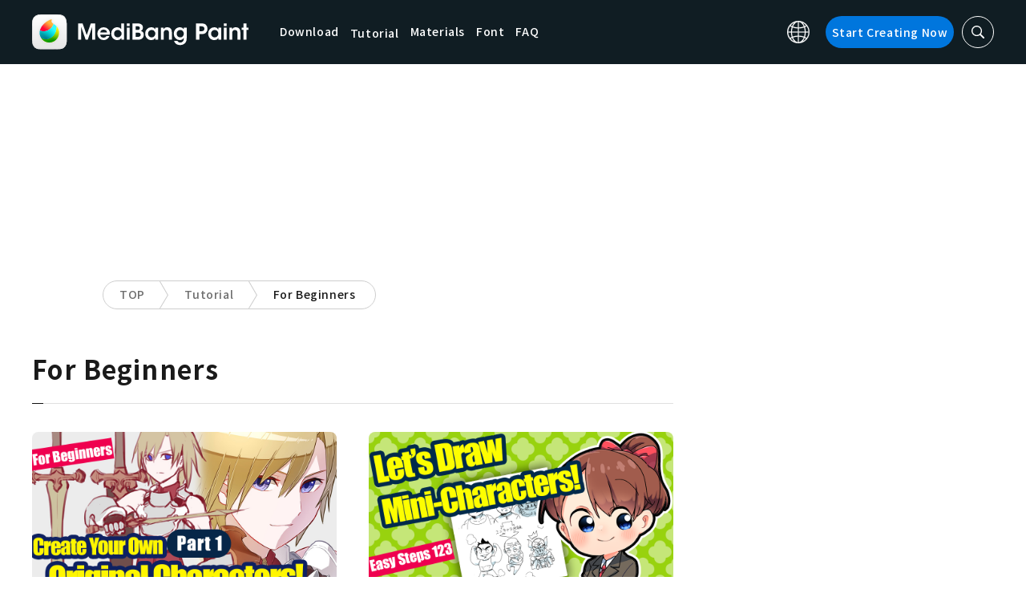

--- FILE ---
content_type: text/html; charset=UTF-8
request_url: https://medibangpaint.com/en/use_tag/for-beginners/page/8/
body_size: 15536
content:
<!DOCTYPE html>
<!--SNSリンク-->
<html lang="en-US">
<head>
<meta charset="UTF-8">
<meta name="apple-mobile-web-app-capable" content="yes">
<meta http-equiv="X-UA-Compatible" content="IE=edge">
<meta name="viewport" content="width=device-width, initial-scale=1, user-scalable=no">
<meta name="twitter:card" content="summary_large_image">
<meta name="twitter:site" content="@MediBangPaint">
<meta name="twitter:creator" content="@MediBangPaint">
<meta name="twitter:title" content="For Beginners List of articles | Page 8 of 20 | MediBang Paint - the free digital painting and manga creation software">

<!-- Google Tag Manager -->
<script>(function (w, d, s, l, i) {
            w[l] = w[l] || [];
            w[l].push({
                'gtm.start':
                    new Date().getTime(), event: 'gtm.js'
            });
            var f = d.getElementsByTagName(s)[0],
                j = d.createElement(s), dl = l != 'dataLayer' ? '&l=' + l : '';
            j.async = true;
            j.src =
                'https://www.googletagmanager.com/gtm.js?id=' + i + dl;
            f.parentNode.insertBefore(j, f);
        })(window, document, 'script', 'dataLayer', 'GTM-KP87FXV');</script>
<!-- End Google Tag Manager -->

<!-- favicon -->
<link rel="icon" href="/favicon-v2.ico">
<link rel="apple-touch-icon" href="/apple-touch-icon-v2.png">
<!-- /favicon -->

<!-- All css links from here -->
<link rel="stylesheet" href="https://use.typekit.net/skd7wus.css">
<link rel="stylesheet" href="https://medibangpaint.com/wp-content/themes/medibang/css/aos.css">
<link rel="stylesheet" href="https://medibangpaint.com/wp-content/themes/medibang/css/animations.css">
<link rel="stylesheet" href="https://medibangpaint.com/wp-content/themes/medibang/css/three-dots.css">
<link rel="stylesheet" href="https://medibangpaint.com/wp-content/themes/medibang/plugin/modal/jquery.modal.min.css" />
<link rel="stylesheet" href="https://medibangpaint.com/wp-content/themes/medibang/plugin/KBmodal/KBmodal.css" />
<link rel="stylesheet" href="https://use.fontawesome.com/releases/v5.0.7/css/all.css">
<link rel="stylesheet" href="https://medibangpaint.com/wp-content/themes/medibang/plugin/carousel_owl/assets/owl.carousel.min.css">
<link rel="stylesheet" href="https://medibangpaint.com/wp-content/themes/medibang/plugin/carousel_owl/assets/owl.theme.default.min.css">
<link rel="stylesheet" href="https://medibangpaint.com/wp-content/themes/medibang/plugin/slick/slick.css">
<link rel="stylesheet" href="https://medibangpaint.com/wp-content/themes/medibang/plugin/slick/slick-theme.css">
<link rel="stylesheet" href="https://medibangpaint.com/wp-content/themes/medibang/common.css?20231121">
<meta name='robots' content='index, follow, max-image-preview:large, max-snippet:-1, max-video-preview:-1' />

	<!-- This site is optimized with the Yoast SEO plugin v24.7 - https://yoast.com/wordpress/plugins/seo/ -->
	<title>For Beginners List of articles | Page 8 of 20 | MediBang Paint - the free digital painting and manga creation software</title>
	<link rel="canonical" href="https://medibangpaint.com/es/use_tag/for-beginners/page/8/" />
	<link rel="prev" href="https://medibangpaint.com/es/use_tag/for-beginners/page/7/" />
	<link rel="next" href="https://medibangpaint.com/es/use_tag/for-beginners/page/9/" />
	<meta property="og:locale" content="en_US" />
	<meta property="og:type" content="article" />
	<meta property="og:url" content="https://medibangpaint.com/es/use_tag/for-beginners/" />
	<meta property="og:image" content="https://medibangpaint.com/wp-content/uploads/2024/04/MediBang-Pro-Icon-202404.png" />
	<meta property="og:image:width" content="5020" />
	<meta property="og:image:height" content="3020" />
	<meta property="og:image:type" content="image/png" />
	<meta name="twitter:card" content="summary_large_image" />
	<meta name="twitter:site" content="@MediBangPaint" />
	<script type="application/ld+json" class="yoast-schema-graph">{"@context":"https://schema.org","@graph":[{"@type":"CollectionPage","@id":"https://medibangpaint.com/es/use_tag/for-beginners/","url":"https://medibangpaint.com/es/use_tag/for-beginners/page/8/","name":"For Beginners の記事一覧 | Page 8 of 20 | MediBang Paint - 無料のイラスト・マンガ制作ツール","isPartOf":{"@id":"https://medibangpaint.com/en/#website"},"primaryImageOfPage":{"@id":"https://medibangpaint.com/es/use_tag/for-beginners/page/8/#primaryimage"},"image":{"@id":"https://medibangpaint.com/es/use_tag/for-beginners/page/8/#primaryimage"},"thumbnailUrl":"https://medibangpaint.com/wp-content/uploads/2022/01/en-use-202109-33e0c87a999924a1cbd18780fb7af42a-1.png","breadcrumb":{"@id":"https://medibangpaint.com/es/use_tag/for-beginners/page/8/#breadcrumb"},"inLanguage":"en-US"},{"@type":"ImageObject","inLanguage":"en-US","@id":"https://medibangpaint.com/es/use_tag/for-beginners/page/8/#primaryimage","url":"https://medibangpaint.com/wp-content/uploads/2022/01/en-use-202109-33e0c87a999924a1cbd18780fb7af42a-1.png","contentUrl":"https://medibangpaint.com/wp-content/uploads/2022/01/en-use-202109-33e0c87a999924a1cbd18780fb7af42a-1.png","width":960,"height":540},{"@type":"BreadcrumbList","@id":"https://medibangpaint.com/es/use_tag/for-beginners/page/8/#breadcrumb","itemListElement":[{"@type":"ListItem","position":1,"name":"ホーム","item":"https://medibangpaint.com/en/"},{"@type":"ListItem","position":2,"name":"Para principiantes"}]},{"@type":"WebSite","@id":"https://medibangpaint.com/en/#website","url":"https://medibangpaint.com/en/","name":"MediBang Paint - 無料のイラスト・マンガ制作ツール","description":"The Official Site of MediBang Paint","potentialAction":[{"@type":"SearchAction","target":{"@type":"EntryPoint","urlTemplate":"https://medibangpaint.com/en/?s={search_term_string}"},"query-input":{"@type":"PropertyValueSpecification","valueRequired":true,"valueName":"search_term_string"}}],"inLanguage":"en-US"}]}</script>
	<!-- / Yoast SEO plugin. -->


<link rel="alternate" type="application/rss+xml" title="MediBang Paint - 無料のイラスト・マンガ制作ツール &raquo; For Beginners タグ Feed" href="https://medibangpaint.com/en/use_tag/for-beginners/feed/" />
<style id='wp-img-auto-sizes-contain-inline-css' type='text/css'>
img:is([sizes=auto i],[sizes^="auto," i]){contain-intrinsic-size:3000px 1500px}
/*# sourceURL=wp-img-auto-sizes-contain-inline-css */
</style>
<style id='wp-emoji-styles-inline-css' type='text/css'>

	img.wp-smiley, img.emoji {
		display: inline !important;
		border: none !important;
		box-shadow: none !important;
		height: 1em !important;
		width: 1em !important;
		margin: 0 0.07em !important;
		vertical-align: -0.1em !important;
		background: none !important;
		padding: 0 !important;
	}
/*# sourceURL=wp-emoji-styles-inline-css */
</style>
<style id='wp-block-library-inline-css' type='text/css'>
:root{--wp-block-synced-color:#7a00df;--wp-block-synced-color--rgb:122,0,223;--wp-bound-block-color:var(--wp-block-synced-color);--wp-editor-canvas-background:#ddd;--wp-admin-theme-color:#007cba;--wp-admin-theme-color--rgb:0,124,186;--wp-admin-theme-color-darker-10:#006ba1;--wp-admin-theme-color-darker-10--rgb:0,107,160.5;--wp-admin-theme-color-darker-20:#005a87;--wp-admin-theme-color-darker-20--rgb:0,90,135;--wp-admin-border-width-focus:2px}@media (min-resolution:192dpi){:root{--wp-admin-border-width-focus:1.5px}}.wp-element-button{cursor:pointer}:root .has-very-light-gray-background-color{background-color:#eee}:root .has-very-dark-gray-background-color{background-color:#313131}:root .has-very-light-gray-color{color:#eee}:root .has-very-dark-gray-color{color:#313131}:root .has-vivid-green-cyan-to-vivid-cyan-blue-gradient-background{background:linear-gradient(135deg,#00d084,#0693e3)}:root .has-purple-crush-gradient-background{background:linear-gradient(135deg,#34e2e4,#4721fb 50%,#ab1dfe)}:root .has-hazy-dawn-gradient-background{background:linear-gradient(135deg,#faaca8,#dad0ec)}:root .has-subdued-olive-gradient-background{background:linear-gradient(135deg,#fafae1,#67a671)}:root .has-atomic-cream-gradient-background{background:linear-gradient(135deg,#fdd79a,#004a59)}:root .has-nightshade-gradient-background{background:linear-gradient(135deg,#330968,#31cdcf)}:root .has-midnight-gradient-background{background:linear-gradient(135deg,#020381,#2874fc)}:root{--wp--preset--font-size--normal:16px;--wp--preset--font-size--huge:42px}.has-regular-font-size{font-size:1em}.has-larger-font-size{font-size:2.625em}.has-normal-font-size{font-size:var(--wp--preset--font-size--normal)}.has-huge-font-size{font-size:var(--wp--preset--font-size--huge)}.has-text-align-center{text-align:center}.has-text-align-left{text-align:left}.has-text-align-right{text-align:right}.has-fit-text{white-space:nowrap!important}#end-resizable-editor-section{display:none}.aligncenter{clear:both}.items-justified-left{justify-content:flex-start}.items-justified-center{justify-content:center}.items-justified-right{justify-content:flex-end}.items-justified-space-between{justify-content:space-between}.screen-reader-text{border:0;clip-path:inset(50%);height:1px;margin:-1px;overflow:hidden;padding:0;position:absolute;width:1px;word-wrap:normal!important}.screen-reader-text:focus{background-color:#ddd;clip-path:none;color:#444;display:block;font-size:1em;height:auto;left:5px;line-height:normal;padding:15px 23px 14px;text-decoration:none;top:5px;width:auto;z-index:100000}html :where(.has-border-color){border-style:solid}html :where([style*=border-top-color]){border-top-style:solid}html :where([style*=border-right-color]){border-right-style:solid}html :where([style*=border-bottom-color]){border-bottom-style:solid}html :where([style*=border-left-color]){border-left-style:solid}html :where([style*=border-width]){border-style:solid}html :where([style*=border-top-width]){border-top-style:solid}html :where([style*=border-right-width]){border-right-style:solid}html :where([style*=border-bottom-width]){border-bottom-style:solid}html :where([style*=border-left-width]){border-left-style:solid}html :where(img[class*=wp-image-]){height:auto;max-width:100%}:where(figure){margin:0 0 1em}html :where(.is-position-sticky){--wp-admin--admin-bar--position-offset:var(--wp-admin--admin-bar--height,0px)}@media screen and (max-width:600px){html :where(.is-position-sticky){--wp-admin--admin-bar--position-offset:0px}}
/*wp_block_styles_on_demand_placeholder:6978a397992da*/
/*# sourceURL=wp-block-library-inline-css */
</style>
<style id='classic-theme-styles-inline-css' type='text/css'>
/*! This file is auto-generated */
.wp-block-button__link{color:#fff;background-color:#32373c;border-radius:9999px;box-shadow:none;text-decoration:none;padding:calc(.667em + 2px) calc(1.333em + 2px);font-size:1.125em}.wp-block-file__button{background:#32373c;color:#fff;text-decoration:none}
/*# sourceURL=/wp-includes/css/classic-themes.min.css */
</style>
<link rel='stylesheet' id='bogo-css' href='https://medibangpaint.com/wp-content/plugins/bogo/includes/css/style.css?ver=20240613' type='text/css' media='all' />
<link rel='stylesheet' id='dnd-upload-cf7-css' href='https://medibangpaint.com/wp-content/plugins/drag-and-drop-multiple-file-upload-contact-form-7/assets/css/dnd-upload-cf7.css?ver=20240613' type='text/css' media='all' />
<link rel='stylesheet' id='contact-form-7-css' href='https://medibangpaint.com/wp-content/plugins/contact-form-7/includes/css/styles.css?ver=20240613' type='text/css' media='all' />
<link rel='stylesheet' id='ez-toc-css' href='https://medibangpaint.com/wp-content/plugins/easy-table-of-contents/assets/css/screen.min.css?ver=20240613' type='text/css' media='all' />
<style id='ez-toc-inline-css' type='text/css'>
div#ez-toc-container .ez-toc-title {font-size: 120%;}div#ez-toc-container .ez-toc-title {font-weight: 500;}div#ez-toc-container ul li {font-size: 95%;}div#ez-toc-container ul li {font-weight: 500;}div#ez-toc-container nav ul ul li {font-size: 90%;}
.ez-toc-container-direction {direction: ltr;}.ez-toc-counter ul{counter-reset: item ;}.ez-toc-counter nav ul li a::before {content: counters(item, '.', decimal) '. ';display: inline-block;counter-increment: item;flex-grow: 0;flex-shrink: 0;margin-right: .2em; float: left; }.ez-toc-widget-direction {direction: ltr;}.ez-toc-widget-container ul{counter-reset: item ;}.ez-toc-widget-container nav ul li a::before {content: counters(item, '.', decimal) '. ';display: inline-block;counter-increment: item;flex-grow: 0;flex-shrink: 0;margin-right: .2em; float: left; }
/*# sourceURL=ez-toc-inline-css */
</style>
<link rel='stylesheet' id='style-css' href='https://medibangpaint.com/wp-content/themes/medibang/style.css?ver=20240613' type='text/css' media='all' />
<link rel='stylesheet' id='cf7cf-style-css' href='https://medibangpaint.com/wp-content/plugins/cf7-conditional-fields/style.css?ver=20240613' type='text/css' media='all' />
<script type="text/javascript" src="https://medibangpaint.com/wp-includes/js/jquery/jquery.min.js?ver=20240613" id="jquery-core-js"></script>
<script type="text/javascript" src="https://medibangpaint.com/wp-includes/js/jquery/jquery-migrate.min.js?ver=20240613" id="jquery-migrate-js"></script>
<link rel="https://api.w.org/" href="https://medibangpaint.com/en/wp-json/" /><link rel="alternate" title="JSON" type="application/json" href="https://medibangpaint.com/en/wp-json/wp/v2/use_tag/540" /><link rel="EditURI" type="application/rsd+xml" title="RSD" href="https://medibangpaint.com/xmlrpc.php?rsd" />
<meta name="generator" content="WordPress 6.9" />
<link rel="alternate" hreflang="es-ES" href="https://medibangpaint.com/es/use_tag/for-beginners/page/8/" />
<link rel="alternate" hreflang="fr-FR" href="https://medibangpaint.com/fr/use_tag/for-beginners/page/8/" />
<link rel="alternate" hreflang="ja" href="https://medibangpaint.com/use_tag/for-beginners/page/8/" />
<link rel="alternate" hreflang="ko-KR" href="https://medibangpaint.com/ko/use_tag/for-beginners/page/8/" />
<link rel="alternate" hreflang="pt-PT" href="https://medibangpaint.com/pt/use_tag/for-beginners/page/8/" />
<link rel="alternate" hreflang="ru-RU" href="https://medibangpaint.com/ru/use_tag/for-beginners/page/8/" />
<link rel="alternate" hreflang="zh-CN" href="https://medibangpaint.com/zh_CN/use_tag/for-beginners/page/8/" />
<link rel="alternate" hreflang="zh-TW" href="https://medibangpaint.com/zh_TW/use_tag/for-beginners/page/8/" />
<link rel="alternate" hreflang="en-US" href="https://medibangpaint.com/en/use_tag/for-beginners/page/8/" />
<link rel="icon" href="https://medibangpaint.com/wp-content/uploads/2024/04/cropped-favicon-v3-1-32x32.png" sizes="32x32" />
<link rel="icon" href="https://medibangpaint.com/wp-content/uploads/2024/04/cropped-favicon-v3-1-192x192.png" sizes="192x192" />
<link rel="apple-touch-icon" href="https://medibangpaint.com/wp-content/uploads/2024/04/cropped-favicon-v3-1-180x180.png" />
<meta name="msapplication-TileImage" content="https://medibangpaint.com/wp-content/uploads/2024/04/cropped-favicon-v3-1-270x270.png" />

<!-- ad -->
  <!-- Geniee Wrapper Head Tag -->
<script>
  window.gnshbrequest = window.gnshbrequest || {cmd:[]};
  window.gnshbrequest.cmd.push(function(){
    window.gnshbrequest.registerPassback("1547478");
    window.gnshbrequest.registerPassback("1547540");
    window.gnshbrequest.registerPassback("1547479");
    window.gnshbrequest.registerPassback("1547480");
    window.gnshbrequest.registerPassback("1547481");
    window.gnshbrequest.registerPassback("1547482");
    window.gnshbrequest.registerPassback("1547483");
    window.gnshbrequest.registerPassback("1547484");
    window.gnshbrequest.registerPassback("1547657");
    window.gnshbrequest.registerPassback("1547658");
    window.gnshbrequest.registerPassback("1547659");
    window.gnshbrequest.registerPassback("1547660");
    window.gnshbrequest.registerPassback("1547661");
    window.gnshbrequest.registerPassback("1547662");
    window.gnshbrequest.registerPassback("1547663");
    window.gnshbrequest.registerPassback("1547664");
    window.gnshbrequest.registerPassback("1547665");
    window.gnshbrequest.registerPassback("1547666");
    window.gnshbrequest.registerPassback("1547667");
    window.gnshbrequest.registerPassback("1547548");
    window.gnshbrequest.registerPassback("1547549");
    window.gnshbrequest.registerPassback("1547551");
    window.gnshbrequest.registerPassback("1547552");
    window.gnshbrequest.registerPassback("1547553");
    window.gnshbrequest.registerPassback("1547554");
    window.gnshbrequest.registerPassback("1547555");
    window.gnshbrequest.registerPassback("1547556");
    window.gnshbrequest.registerPassback("1547557");
    window.gnshbrequest.registerPassback("1547558");
    window.gnshbrequest.registerPassback("1547541");
    window.gnshbrequest.registerPassback("1547542");
    window.gnshbrequest.registerPassback("1547543");
    window.gnshbrequest.registerPassback("1547544");
    window.gnshbrequest.registerPassback("1547545");
    window.gnshbrequest.registerPassback("1547559");
    window.gnshbrequest.registerPassback("1547546");
    window.gnshbrequest.forceInternalRequest();
  });
</script>
<script async src="https://cpt.geniee.jp/hb/v1/218482/1135/wrapper.min.js"></script>
  <style type="text/css">
  #fluct-pc-sticky-ad-banner {
    width: 100%;
    height: 90px;
    position: fixed;
    bottom: 0px;
    left: 0px;
    z-index: 2147483646;
    border: 0px;
    background: rgba(40, 40, 40, 0.3);
    opacity: 1;
  }
  
  #fluct-pc-sticky-ad-close-button-banner {
    width: 30px;
    height: 30px;
    background-size: 30px;
    position: absolute;
    top: -30px;
    left: 10px;
    background-repeat: no-repeat;
    background-image: url("[data-uri]");
    }

    .download-banner-box {
      text-align: center;
    }

    .download-banner-box a {
      transition: opacity .2s ease;
    }

    .download-banner-img {
      margin: 0 auto;
    }
  </style>

<!-- ここまで -->


</head>
<body class="" ontouchstart="">
<!-- Google Tag Manager (noscript) -->
<noscript>
    <iframe src="https://www.googletagmanager.com/ns.html?id=GTM-KP87FXV"
            height="0" width="0" style="display:none;visibility:hidden"></iframe>
</noscript>
<!-- End Google Tag Manager (noscript) -->
<!-- ローディング画面 -->
<header id="header" class="l_header header-en">
  <div class="container container_header">
        <h2 class="siteTitle"><a href="https://medibangpaint.com/en/" class="globLogo"><img src="https://medibangpaint.com/wp-content/themes/medibang/img/logo.svg" alt="MediBang Paint - the free digital painting and manga creation software"></a></h2>
        <div class="glob">
      <input id="globNaviCheck" type="checkbox">
      <div class="globNaviBtn"> <span></span> <span></span> <span></span> </div>
      <nav class="globalNavi">
        <div class="globalNaviWrapper">
          <ul class="globalNavilist">
            <li><a href="https://medibangpaint.com/en/app-download/">Download</a></li>
            <li id="tutorialLink" class="pull-down-link" onclick="pullDownAction()">
              <span class="pull-down-link-text">Tutorial</span>
              <ul class="pull-down-area">
                <li class="pull-down-list">
                  <a class="pull-down-text" href="https://medibangpaint.com/en/tutorial/"><span>Tutorial</span></a>
                </li>
                <li class="pull-down-list">
                  <a class="pull-down-text" href="https://medibangpaint.com/en/use/"><span>Lessons</span></a>
                </li>
              </ul>
            </li>
            <li><a href="https://medibangpaint.com/en/material/">Materials</a></li>
            <li><a href="https://medibangpaint.com/en/cloud-text/">Font</a></li>
            <li><a href="https://medibangpaint.com/en/faq/">FAQ</a></li>
          </ul>
          <div class="globNaviDevice"> <a href="https://medibangpaint.com/en/pc/" class="globNaviDevice__item globNaviDevice__mac active">Desktop(Win/Mac)</a> <a href="https://medibangpaint.com/en/ipad/" class="globNaviDevice__item globNaviDevice__ipad active">iPad</a> <a href="https://medibangpaint.com/en/iphone/" class="globNaviDevice__item globNaviDevice__iphone active">iPhone</a> <a href="https://medibangpaint.com/en/android/" class="globNaviDevice__item globNaviDevice__android active">Android</a> </div>
          <div class="gloalNaviMenu">
            <div class="gloalNaviMenu__about">
              <ul>
                <li><a href="https://medibangpaint.com/en/medibangpaint">MediBang Paint</a></li>
                <li><a href="https://medibangpaint.com/en/jumppaint/">JUMP PAINT</a></li>
                <li><a href="https://medibangpaint.com/en/cloud/">Cloud</a></li>
                <li><a href="https://medibangpaint.com/en/team/">Group Project</a></li>
              </ul>
            </div>
            <div class="gloalNaviMenu__column">
              <ul class="gloalNaviMenu__list">
                <li><a href="https://medibangpaint.com/en/tutorial/">Tutorial</a></li>
                <li><a href="https://medibangpaint.com/en/app-download/">Download</a></li>
                <li><a href="https://medibangpaint.com/en/ipad/releasenote/">Update Information</a></li>
                <li><a href="https://medibangpaint.com/en/feedback/">Feedback</a></li>
                <li><a href="https://medibangpaint.com/en/contact/">Contact</a></li>
              </ul>
              <ul class="gloalNaviMenu__list">
                <li><a href="https://medibang.com/terms/terms" target="_blank">Terms of Service<i class="external_white_10px"></i></a></li>
                <li><a href="https://medibang.com/terms/privacy" target="_blank">Privacy Policy<i class="external_white_10px"></i></a></li>
                <li><a href="https://medibang.com/terms/asct" target="_blank">Display based on Specified Commercial Transactions Law<i class="external_white_10px"></i></a></li>
              </ul>
            </div>
            <div class="gloalNaviMenu__other">
              <p>Services</p>
              <ul class="gloalNaviMenu__list">
                <li><a href="https://medibang.com/" target="_blank">ART street<i class="external_white_10px"></i></a></li>
                <li><a href="https://medibangpaint.com/en/colors/">MediBang Colors</a></li>
                <li><a href="https://medibangpaint.com/en/manganame/">MangaName</a></li>
                <li><a href="https://mbneppuri.com/" target="_blank">MediBang Neppuri<i class="external_white_10px"></i></a></li>
              </ul>
            </div>
            <div class="gloalNaviMenu__other">
              <p>About Us</p>
              <div class="gloalNaviMenu__column">
                <ul class="gloalNaviMenu__list">
                  <li><a href="https://medibang.co.jp/" target="_blank">Company</a></li>
                  <li><a href="https://medibang.co.jp/service/product/" target="_blank">Services</a></li>
                  <li><a href="https://medibang.com/press" target="_blank">Press Release</a></li>
                </ul>
                <ul class="gloalNaviMenu__list">
                  <li><a href="https://recruit.jobcan.jp/medibang/list" target="_blank">Careers</a></li>
                  <li><a href="https://medibang.co.jp/contact/" target="_blank">Business Inquiries</a></li>
                </ul>
              </div>
            </div>
            <ul class="gloalNaviSns">
              <li><a href="https://twitter.com/MediBangPaint_e" target="_blank"><img src="https://medibangpaint.com/wp-content/themes/medibang/img/icon_sns_twitter.svg"></a></li>
              <li><a href="https://www.facebook.com/medibangofficial/" target="_blank"><img src="https://medibangpaint.com/wp-content/themes/medibang/img/icon_sns_facebook.svg"></a></li>
              <li><a href="https://www.instagram.com/medibangofficial/" target="_blank"><img src="https://medibangpaint.com/wp-content/themes/medibang/img/icon_sns_instagram.svg"></a></li>
              <li><a href="https://www.youtube.com/channel/UC2MOCqGYfO5ZsuJLshlTsvw" target="_blank"><img src="https://medibangpaint.com/wp-content/themes/medibang/img/icon_sns_youtube.svg"></a></li>
              <li><a href="https://www.tiktok.com/@medibang_official0127" target="_blank"><img src="https://medibangpaint.com/wp-content/themes/medibang/img/icon_sns_tiktok.svg"></a></li>
            </ul>
          </div>
          <div class="globalNaviLang"> <a id="btnLang" class="btnLang"><img src="https://medibangpaint.com/wp-content/themes/medibang/img/icon_global.svg" alt="Language switch icon"><span>English</span></a> </div>
          <a href="https://medibangpaint.com/en/app-download/" class="btnTdownload">Start Creating Now</a> </div>
      </nav>
    </div>
    <a class="btnTsearch"><img src="https://medibangpaint.com/wp-content/themes/medibang/img/icon_search_w.svg" alt="Search Icons"></a> </div>
</header>
<div class="l_header_bottom"><div id="headerSearch" class="headerSearch">
    <div class="container">
      <script async data-cfasync="false" src="https://cse.google.com/cse.js?cx=30811cc2965954f6b"></script>
      <div class="gcse-searchbox-only"></div>
      <a class="btnTsclose">✕</a>
    </div>
</div></div><!-- articles -->

<div class="headerStatic">
    <ul class="headerStaticInner">
              <li >
          <a href="https://medibangpaint.com/en/app-download/">Download</a>
        </li>
        <li class="static-pull-down-link">
          <a class="static-nav-link" href="javascript:void(0)" onclick="staticPullDownOpen(event)">Tutorial</a>
          <ul class="static-pull-down-area">
            <li class="static-pull-down-list">
              <a class="static-pull-down-text" href="https://medibangpaint.com/en/tutorial/"><span>Tutorial</span></a>
            </li>
            <li class="static-active-child static-pull-down-list">
              <a class="static-pull-down-text" href="https://medibangpaint.com/en/use/"><span>Lessons</span></a>
            </li>
          </ul>
        </li>
        <li >
          <a href="https://medibangpaint.com/en/material/">Materials</a>
        </li>
        <li >
          <a href="https://medibangpaint.com/en/faq/">FAQ</a>
        </li>
    </ul>
</div>

<div class="l_header_bottom title_part"></div>
<div style='margin:auto;text-align:center;'>
<div data-cptid="1547551" style="display: block; min-width:970px; min-height:250px;"></div>
<script>
window.gnshbrequest.cmd.push(function() {
  window.gnshbrequest.applyPassback("1547551", "[data-cptid='1547551']");
});
</script></div>
<div class="breadcrumb">
	<div class="container">
		<ul class="breadcrumb__list clearfix">
							<li class="breadcrumb__item"><a href="https://medibangpaint.com/en/">TOP</a></li>
							<li class="breadcrumb__item"><a href="https://medibangpaint.com/en/use/">Tutorial</a></li>
							<li class="breadcrumb__item"><a href="">For Beginners</a></li>
					</ul>
	</div>
</div><div id="articles" class="l_wrapper">
  <div class="l_main">
    <div class="dividerBottom dividerArticles">
      <div class="heading heading__ja headingUnderline">
        <h2>For Beginners</h2>
      </div>
            <div class="archive clearfix">
                <article class="archive__item">
          <div class="eyecatch"> <a href="https://medibangpaint.com/en/use/2021/09/tips-for-creating-original-characters-part-1/" class="eyecatch__link">
            <img width="960" height="540" src="https://medibangpaint.com/wp-content/uploads/2022/01/en-use-202109-33e0c87a999924a1cbd18780fb7af42a-1.png" class="attachment-post-thumbnail size-post-thumbnail wp-post-image" alt="" decoding="async" fetchpriority="high" />            </a> </div>
          <div class="archive__contents">
            <h3 class="heading_secondary"><a href="https://medibangpaint.com/en/use/2021/09/tips-for-creating-original-characters-part-1/">
              [For Beginners] Let&#8217;s make our own child! Part 1 [Original Character]              </a></h3>
            <div class="meta clearfix">
              <div class="meta_category">
                <ul class="category">
                  <li><a href="https://medibangpaint.com/en/use_tag/for-beginners/">#For Beginners</a></li><li><a href="https://medibangpaint.com/en/use_tag/trivia/">#Trivia</a></li><li><a href="https://medibangpaint.com/en/use_tag/how-to-create-an-original-character/">#How to create an original character</a></li><li><a href="https://medibangpaint.com/en/use_tag/tutorial/">#Tutorial</a></li><li><a href="https://medibangpaint.com/en/use_tag/writer-%e6%99%82%e8%a8%88/">#Writer:時計</a></li>                </ul>
                <p class="date">2021.09.13</p>
              </div>
            </div>
          </div>
        </article>
                <article class="archive__item">
          <div class="eyecatch"> <a href="https://medibangpaint.com/en/use/2021/09/how-to-draw-mini-characters/" class="eyecatch__link">
            <img width="960" height="540" src="https://medibangpaint.com/wp-content/uploads/2022/01/en-use-202109-8114d06aa0abc169e2955e8768520100.png" class="attachment-post-thumbnail size-post-thumbnail wp-post-image" alt="" decoding="async" />            </a> </div>
          <div class="archive__contents">
            <h3 class="heading_secondary"><a href="https://medibangpaint.com/en/use/2021/09/how-to-draw-mini-characters/">
              [Easy Steps 123] Let&#8217;s draw some mini-characters!              </a></h3>
            <div class="meta clearfix">
              <div class="meta_category">
                <ul class="category">
                  <li><a href="https://medibangpaint.com/en/use_tag/tutorial/">#Tutorial</a></li><li><a href="https://medibangpaint.com/en/use_tag/writer-%e3%81%a4%e3%81%8b%e3%81%95%e3%82%93/">#Writer:つかさん</a></li><li><a href="https://medibangpaint.com/en/use_tag/for-beginners/">#For Beginners</a></li><li><a href="https://medibangpaint.com/en/use_tag/how-to-create-an-original-character/">#How to create an original character</a></li><li><a href="https://medibangpaint.com/en/use_tag/color-illustration/">#Color Illustration</a></li><li><a href="https://medibangpaint.com/en/use_tag/deformed/">#Deformed</a></li><li><a href="https://medibangpaint.com/en/use_tag/how-to-draw-a-mini-character/">#How to draw a mini character</a></li>                </ul>
                <p class="date">2021.09.10</p>
              </div>
            </div>
          </div>
        </article>
                <article class="archive__item">
          <div class="eyecatch"> <a href="https://medibangpaint.com/en/use/2021/09/how-to-make-vertically-scrolling-cartoons/" class="eyecatch__link">
            <img width="960" height="540" src="https://medibangpaint.com/wp-content/uploads/2022/01/en-use-202109-b746845c579efce00eb04b50b27c9f86.png" class="attachment-post-thumbnail size-post-thumbnail wp-post-image" alt="" decoding="async" />            </a> </div>
          <div class="archive__contents">
            <h3 class="heading_secondary"><a href="https://medibangpaint.com/en/use/2021/09/how-to-make-vertically-scrolling-cartoons/">
              [For beginners] Easy to see and read on your smartphone! How to make a vertical scrolling mangas!              </a></h3>
            <div class="meta clearfix">
              <div class="meta_category">
                <ul class="category">
                  <li><a href="https://medibangpaint.com/en/use_tag/how-to-draw-a-manga/">#How to draw a Manga</a></li><li><a href="https://medibangpaint.com/en/use_tag/webtoon/">#WEBTOON</a></li><li><a href="https://medibangpaint.com/en/use_tag/panel-division/">#Panel Division</a></li><li><a href="https://medibangpaint.com/en/use_tag/speech-bubble/">#Speech Bubble</a></li><li><a href="https://medibangpaint.com/en/use_tag/writer-%e3%81%af%e3%82%89%e3%81%aa%e3%81%8a%e3%81%93/">#Writer:はらなおこ</a></li><li><a href="https://medibangpaint.com/en/use_tag/for-beginners/">#For Beginners</a></li><li><a href="https://medibangpaint.com/en/use_tag/trivia/">#Trivia</a></li>                </ul>
                <p class="date">2021.09.06</p>
              </div>
            </div>
          </div>
        </article>
                <article class="archive__item">
          <div class="eyecatch"> <a href="https://medibangpaint.com/en/use/2021/08/create-a-character-for-western-fantasy/" class="eyecatch__link">
            <img width="1920" height="1080" src="https://medibangpaint.com/en/wp-content/uploads/2021/08/4c933207e9c7e83e862ee254bd6b1e98-2.jpg" class="attachment-post-thumbnail size-post-thumbnail wp-post-image" alt="" decoding="async" loading="lazy" />            </a> </div>
          <div class="archive__contents">
            <h3 class="heading_secondary"><a href="https://medibangpaint.com/en/use/2021/08/create-a-character-for-western-fantasy/">
              Let’s Create a Character for Western Fantasy!              </a></h3>
            <div class="meta clearfix">
              <div class="meta_category">
                <ul class="category">
                  <li><a href="https://medibangpaint.com/en/use_tag/trivia/">#Trivia</a></li><li><a href="https://medibangpaint.com/en/use_tag/how-to-create-an-original-character/">#How to create an original character</a></li><li><a href="https://medibangpaint.com/en/use_tag/fantasy/">#Fantasy</a></li><li><a href="https://medibangpaint.com/en/use_tag/writer-%e6%98%9f%e7%81%af%e3%82%8c%e3%81%ac/">#Writer:星灯れぬ</a></li><li><a href="https://medibangpaint.com/en/use_tag/for-beginners/">#For Beginners</a></li>                </ul>
                <p class="date">2021.08.28</p>
              </div>
            </div>
          </div>
        </article>
                <article class="archive__item">
          <div class="eyecatch"> <a href="https://medibangpaint.com/en/use/2021/08/how-to-draw-pants/" class="eyecatch__link">
            <img width="960" height="540" src="https://medibangpaint.com/wp-content/uploads/2022/01/en-use-202108-fbc40cefdacfd296f1b2d15f9948d4bc.png" class="attachment-post-thumbnail size-post-thumbnail wp-post-image" alt="" decoding="async" loading="lazy" />            </a> </div>
          <div class="archive__contents">
            <h3 class="heading_secondary"><a href="https://medibangpaint.com/en/use/2021/08/how-to-draw-pants/">
              How to Draw Pants with Tubes and Trapezoids              </a></h3>
            <div class="meta clearfix">
              <div class="meta_category">
                <ul class="category">
                  <li><a href="https://medibangpaint.com/en/use_tag/improve-quality/">#Improve Quality</a></li><li><a href="https://medibangpaint.com/en/use_tag/pants/">#Pants</a></li><li><a href="https://medibangpaint.com/en/use_tag/writer-%e7%ab%b9%e5%86%85%e6%b4%8b/">#Writer:竹内洋</a></li><li><a href="https://medibangpaint.com/en/use_tag/for-beginners/">#For Beginners</a></li><li><a href="https://medibangpaint.com/en/use_tag/trivia/">#Trivia</a></li><li><a href="https://medibangpaint.com/en/use_tag/drawing-clothes/">#Drawing clothes</a></li>                </ul>
                <p class="date">2021.08.23</p>
              </div>
            </div>
          </div>
        </article>
                <article class="archive__item">
          <div class="eyecatch"> <a href="https://medibangpaint.com/en/use/2021/08/how-to-paint-lips/" class="eyecatch__link">
            <img width="960" height="540" src="https://medibangpaint.com/wp-content/uploads/2022/01/en-use-202108-c9cda695430645bef9af361dac8afb8f.png" class="attachment-post-thumbnail size-post-thumbnail wp-post-image" alt="" decoding="async" loading="lazy" />            </a> </div>
          <div class="archive__contents">
            <h3 class="heading_secondary"><a href="https://medibangpaint.com/en/use/2021/08/how-to-paint-lips/">
              [For beginners] Two easy patterns! How to paint your lips.              </a></h3>
            <div class="meta clearfix">
              <div class="meta_category">
                <ul class="category">
                  <li><a href="https://medibangpaint.com/en/use_tag/improve-quality/">#Improve Quality</a></li><li><a href="https://medibangpaint.com/en/use_tag/gradation/">#Gradation</a></li><li><a href="https://medibangpaint.com/en/use_tag/blur/">#Blur</a></li><li><a href="https://medibangpaint.com/en/use_tag/tutorial/">#Tutorial</a></li><li><a href="https://medibangpaint.com/en/use_tag/how-to-draw-a-face/">#How to draw a face</a></li><li><a href="https://medibangpaint.com/en/use_tag/for-beginners/">#For Beginners</a></li><li><a href="https://medibangpaint.com/en/use_tag/how-to-apply-color/">#How to Apply Color</a></li><li><a href="https://medibangpaint.com/en/use_tag/lips/">#Lips</a></li>                </ul>
                <p class="date">2021.08.20</p>
              </div>
            </div>
          </div>
        </article>
                <article class="archive__item">
          <div class="eyecatch"> <a href="https://medibangpaint.com/en/use/2021/08/easy-way-to-paint-hair/" class="eyecatch__link">
            <img width="960" height="540" src="https://medibangpaint.com/wp-content/uploads/2022/01/en-use-202108-82d55ec489ada8d2524301b2fc7ee10c.png" class="attachment-post-thumbnail size-post-thumbnail wp-post-image" alt="" decoding="async" loading="lazy" />            </a> </div>
          <div class="archive__contents">
            <h3 class="heading_secondary"><a href="https://medibangpaint.com/en/use/2021/08/easy-way-to-paint-hair/">
              [For Beginners] How to paint your character&#8217;s hair easily!              </a></h3>
            <div class="meta clearfix">
              <div class="meta_category">
                <ul class="category">
                  <li><a href="https://medibangpaint.com/en/use_tag/improve-quality/">#Improve Quality</a></li><li><a href="https://medibangpaint.com/en/use_tag/digital-beginner/">#Digital Beginner</a></li><li><a href="https://medibangpaint.com/en/use_tag/for-beginners/">#For Beginners</a></li><li><a href="https://medibangpaint.com/en/use_tag/how-to-apply-color/">#How to Apply Color</a></li><li><a href="https://medibangpaint.com/en/use_tag/trivia/">#Trivia</a></li><li><a href="https://medibangpaint.com/en/use_tag/how-to-paint-hair/">#How to paint hair</a></li>                </ul>
                <p class="date">2021.08.16</p>
              </div>
            </div>
          </div>
        </article>
                <article class="archive__item">
          <div class="eyecatch"> <a href="https://medibangpaint.com/en/use/2021/08/how-to-paint-skin-three-step/" class="eyecatch__link">
            <img width="960" height="540" src="https://medibangpaint.com/wp-content/uploads/2022/01/en-use-202108-41b5da3f1e26994c70a216a668e400cf.png" class="attachment-post-thumbnail size-post-thumbnail wp-post-image" alt="" decoding="async" loading="lazy" />            </a> </div>
          <div class="archive__contents">
            <h3 class="heading_secondary"><a href="https://medibangpaint.com/en/use/2021/08/how-to-paint-skin-three-step/">
              [Easy! 3 Steps] For beginners, how to apply skin.              </a></h3>
            <div class="meta clearfix">
              <div class="meta_category">
                <ul class="category">
                  <li><a href="https://medibangpaint.com/en/use_tag/improve-quality/">#Improve Quality</a></li><li><a href="https://medibangpaint.com/en/use_tag/digital-beginner/">#Digital Beginner</a></li><li><a href="https://medibangpaint.com/en/use_tag/for-beginners/">#For Beginners</a></li><li><a href="https://medibangpaint.com/en/use_tag/how-to-apply-color/">#How to Apply Color</a></li><li><a href="https://medibangpaint.com/en/use_tag/how-to-paint-skin/">#How to paint skin</a></li>                </ul>
                <p class="date">2021.08.13</p>
              </div>
            </div>
          </div>
        </article>
                <article class="archive__item">
          <div class="eyecatch"> <a href="https://medibangpaint.com/en/use/2021/08/about-the-thickness-of-the-line-drawing/" class="eyecatch__link">
            <img width="960" height="540" src="https://medibangpaint.com/wp-content/uploads/2022/01/en-use-202108-12089756ff753123454e3fdd582bbfd1.png" class="attachment-post-thumbnail size-post-thumbnail wp-post-image" alt="" decoding="async" loading="lazy" />            </a> </div>
          <div class="archive__contents">
            <h3 class="heading_secondary"><a href="https://medibangpaint.com/en/use/2021/08/about-the-thickness-of-the-line-drawing/">
              [For Smartphone Beginners] What is the best thickness for line art? A comparison of each px.              </a></h3>
            <div class="meta clearfix">
              <div class="meta_category">
                <ul class="category">
                  <li><a href="https://medibangpaint.com/en/use_tag/brush/">#Brush</a></li><li><a href="https://medibangpaint.com/en/use_tag/tips-for-inking/">#Tips for inking</a></li><li><a href="https://medibangpaint.com/en/use_tag/writer-amane/">#Writer:Amane</a></li><li><a href="https://medibangpaint.com/en/use_tag/artist-struggles/">#Artist Struggles</a></li><li><a href="https://medibangpaint.com/en/use_tag/for-beginners/">#For Beginners</a></li><li><a href="https://medibangpaint.com/en/use_tag/line-drawing/">#Line Drawing</a></li><li><a href="https://medibangpaint.com/en/use_tag/trivia/">#Trivia</a></li><li><a href="https://medibangpaint.com/en/use_tag/how-to-practice-drawing/">#How to practice drawing</a></li><li><a href="https://medibangpaint.com/en/use_tag/improve-quality/">#Improve Quality</a></li><li><a href="https://medibangpaint.com/en/use_tag/digital-beginner/">#Digital Beginner</a></li>                </ul>
                <p class="date">2021.08.11</p>
              </div>
            </div>
          </div>
        </article>
                <article class="archive__item">
          <div class="eyecatch"> <a href="https://medibangpaint.com/en/use/2021/08/how-to-draw-a-girls-face-cutely/" class="eyecatch__link">
            <img width="960" height="540" src="https://medibangpaint.com/wp-content/uploads/2022/01/en-use-202108-210621_How-you-can-draw-a-face.png" class="attachment-post-thumbnail size-post-thumbnail wp-post-image" alt="" decoding="async" loading="lazy" />            </a> </div>
          <div class="archive__contents">
            <h3 class="heading_secondary"><a href="https://medibangpaint.com/en/use/2021/08/how-to-draw-a-girls-face-cutely/">
              How YOU can draw a girl&#8217;s face in a cute way              </a></h3>
            <div class="meta clearfix">
              <div class="meta_category">
                <ul class="category">
                  <li><a href="https://medibangpaint.com/en/use_tag/how-to-draw-a-female-figure/">#How to draw a female figure</a></li><li><a href="https://medibangpaint.com/en/use_tag/trivia/">#Trivia</a></li><li><a href="https://medibangpaint.com/en/use_tag/expression/">#Expression</a></li><li><a href="https://medibangpaint.com/en/use_tag/how-to-create-an-original-character/">#How to create an original character</a></li><li><a href="https://medibangpaint.com/en/use_tag/improve-quality/">#Improve Quality</a></li><li><a href="https://medibangpaint.com/en/use_tag/writer-%e3%81%a7%e3%81%ba/">#Writer:でぺ</a></li><li><a href="https://medibangpaint.com/en/use_tag/how-to-draw-a-face/">#How to draw a face</a></li><li><a href="https://medibangpaint.com/en/use_tag/for-beginners/">#For Beginners</a></li>                </ul>
                <p class="date">2021.08.09</p>
              </div>
            </div>
          </div>
        </article>
              </div>
      <div class='wp-pagenavi' role='navigation'>
<a class="first" aria-label="First Page" href="https://medibangpaint.com/en/use_tag/for-beginners/">1</a><a class="previouspostslink" rel="prev" aria-label="Previous Page" href="https://medibangpaint.com/en/use_tag/for-beginners/page/7/">←</a><span class='extend'>…</span><a class="page smaller" title="Page 7" href="https://medibangpaint.com/en/use_tag/for-beginners/page/7/">7</a><span aria-current='page' class='current'>8</span><a class="page larger" title="Page 9" href="https://medibangpaint.com/en/use_tag/for-beginners/page/9/">9</a><span class='extend'>…</span><a class="nextpostslink" rel="next" aria-label="Next Page" href="https://medibangpaint.com/en/use_tag/for-beginners/page/9/">→</a><a class="last" aria-label="Last Page" href="https://medibangpaint.com/en/use_tag/for-beginners/page/20/">20</a>
</div>          </div>
    <div class="dividerBottom dividerFeature">
      <div class="heading headingUnderline">
	<h2>FEATURE<span>Special feature</span></h2>
</div>
<div id="featureSlider" class="featureSlider owl-carousel owl-theme">
        	<div class="featureSliderItem">
		<a href="https://medibangpaint.com/en/feature/mangatutorialforbeginners/"><img src="https://medibangpaint.com/wp-content/uploads/2022/05/5ea729f1c23a40c9977014b37b3770e7.jpg"></a>
	      <span>"Beginner Manga Course" Special Feature</span>
	</div>
    	<div class="featureSliderItem">
		<a href="https://medibangpaint.com/en/feature/articlesforbeginners/"><img src="https://medibangpaint.com/wp-content/uploads/2023/04/68a472f78818ff5b5437e39f440205db-1.jpg"></a>
	      <span>"Must-see article for beginners" special feature</span>
	</div>
    	<div class="featureSliderItem">
		<a href="https://medibangpaint.com/en/feature/especiallyfaq/"><img src="https://medibangpaint.com/wp-content/uploads/2022/06/1b888dd1a02053371851f0ddae3ce2c6.jpg"></a>
	      <span>"Especially Frequently Asked Questions" Special Feature</span>
	</div>
          	<div class="featureSliderItem">
		<a href="https://medibangpaint.com/en/feature/medibangnews/"><img src="https://medibangpaint.com/wp-content/uploads/2022/05/ecb0d28cbb4cf9b7adb22be70f35cce5.jpg"></a>
	      <span>MediBang News</span>
	</div>
    	<div class="featureSliderItem">
		<a href="https://medibangpaint.com/en/feature/topics/"><img src="https://medibangpaint.com/wp-content/uploads/2022/05/2ed894762d8cae1a640867a23a62105d.jpg"></a>
	      <span>MediBang Staff Recommended Topics</span>
	</div>
  </div>
<div class="btnWrapper">
	<a href="https://medibangpaint.com/en/feature/" class="btnOpen btnWithRightIcon">View all feature</a>
</div>
    </div>
  </div>    <div class="l_sidebar pc">
    <!--SNSリンク-->
<div class="inner">
<aside class="widget widgetAv">
	<div class="sideAvs">
		<div class="sideAvs__item">
			<!-- <div class="sideAvs__area"> -->
              <div style='margin:auto;text-align:center;'>
          <div data-cptid="1547552" style="display: block; min-width:300px; min-height:250px;"></div>
<script>
window.gnshbrequest.cmd.push(function() {
  window.gnshbrequest.applyPassback("1547552", "[data-cptid='1547552']");
});
</script>        </div>
            <!-- </div> -->
		</div>

  
		<div class="sideAvs__item">
			<!-- <div class="sideAvs__area"> -->
              <div style='margin:auto;text-align:center;'>
          <div data-cptid="1547553" style="display: block; min-width:300px; min-height:250px;"></div>
<script>
window.gnshbrequest.cmd.push(function() {
  window.gnshbrequest.applyPassback("1547553", "[data-cptid='1547553']");
});
</script>        </div>
            <!-- </div> -->
		</div>
		<div class="sideAvs__item">
			<!-- <div class="sideAvs__area"> -->
              <div style='margin:auto;text-align:center;'>
          <div data-cptid="1547554" style="display: block; min-width:300px; min-height:250px;"></div>
<script>
window.gnshbrequest.cmd.push(function() {
  window.gnshbrequest.applyPassback("1547554", "[data-cptid='1547554']");
});
</script>        </div>
            <!-- </div> -->
		</div>
	</div>
</aside>

<aside class="widget widget__sns">
	<h2 class="heading_widget">Check this as well</h2>
	<div class="widgetSns">
		<!--
    <p class="widgetSns__label">SNS</p>
		<p class="widgetSns__mark"></p>
    -->
		<ul>
              <li><a href="https://twitter.com/MediBangPaint_e" target="_blank"><img src="https://medibangpaint.com/wp-content/themes/medibang/img/icon_sns_twitter.svg"></a></li>
              <li><a href="https://www.facebook.com/medibangofficial/" target="_blank"><img src="https://medibangpaint.com/wp-content/themes/medibang/img/icon_sns_facebook.svg"></a></li>
              <li><a href="https://www.instagram.com/medibangofficial/" target="_blank"><img src="https://medibangpaint.com/wp-content/themes/medibang/img/icon_sns_instagram.svg"></a></li>
              <li><a href="https://www.youtube.com/channel/UC2MOCqGYfO5ZsuJLshlTsvw" target="_blank"><img src="https://medibangpaint.com/wp-content/themes/medibang/img/icon_sns_youtube.svg"></a></li>
              <li><a href="https://www.tiktok.com/@medibang_official0127" target="_blank"><img src="https://medibangpaint.com/wp-content/themes/medibang/img/icon_sns_tiktok.svg"></a></li>
		</ul>
	</div>
</aside>



<aside class="widget widgetAv">
	<!-- <div class="widgetAv__area"> -->
      <div style='margin:auto;text-align:center;'>
      <div data-cptid="1547555" style="display: block; min-width:300px; min-height:250px;"></div>
<script>
window.gnshbrequest.cmd.push(function() {
  window.gnshbrequest.applyPassback("1547555", "[data-cptid='1547555']");
});
</script>    </div>
  <!-- </div> -->
</aside>

<aside class="widget widgetPickup">
	<h2 class="heading_widget"><span class="en">PICK UP</span><span class="ja">Selected articles</span></h2>
	<div class="widgetPosts">
		   
		<ul>
						<li>
				<a href="https://medibangpaint.com/en/use/2022/12/colordot_effect/?reset=1">
					<figure class="widgetpost__media"><img width="300" height="169" src="https://medibangpaint.com/wp-content/uploads/2022/12/5ed8d09d6c067b583a99351c85422880-300x169.jpg" class="attachment-medium size-medium wp-post-image" alt="" decoding="async" loading="lazy" srcset="https://medibangpaint.com/wp-content/uploads/2022/12/5ed8d09d6c067b583a99351c85422880-300x169.jpg 300w, https://medibangpaint.com/wp-content/uploads/2022/12/5ed8d09d6c067b583a99351c85422880-1024x576.jpg 1024w, https://medibangpaint.com/wp-content/uploads/2022/12/5ed8d09d6c067b583a99351c85422880-768x432.jpg 768w, https://medibangpaint.com/wp-content/uploads/2022/12/5ed8d09d6c067b583a99351c85422880.jpg 1280w" sizes="auto, (max-width: 300px) 100vw, 300px" /></figure>
					<div class="widgetpost__txt">
						<p class="date_widget">2022.12.15</p>
						<h3 class="heading_widgetpost">Use halftone layers to easily draw dots</h3>
					</div>
				</a>				
			</li>
						<li>
				<a href="https://medibangpaint.com/en/use/2022/09/draw-a-clover/?reset=1">
					<figure class="widgetpost__media"><img width="300" height="169" src="https://medibangpaint.com/wp-content/uploads/2022/09/864fa22fef29ed397abf2010ba8c7fc1-300x169.jpg" class="attachment-medium size-medium wp-post-image" alt="" decoding="async" loading="lazy" srcset="https://medibangpaint.com/wp-content/uploads/2022/09/864fa22fef29ed397abf2010ba8c7fc1-300x169.jpg 300w, https://medibangpaint.com/wp-content/uploads/2022/09/864fa22fef29ed397abf2010ba8c7fc1-1024x576.jpg 1024w, https://medibangpaint.com/wp-content/uploads/2022/09/864fa22fef29ed397abf2010ba8c7fc1-768x432.jpg 768w, https://medibangpaint.com/wp-content/uploads/2022/09/864fa22fef29ed397abf2010ba8c7fc1.jpg 1280w" sizes="auto, (max-width: 300px) 100vw, 300px" /></figure>
					<div class="widgetpost__txt">
						<p class="date_widget">2022.09.01</p>
						<h3 class="heading_widgetpost">How to draw clovers【and its flower crown, with explanation of flower language】</h3>
					</div>
				</a>				
			</li>
						<li>
				<a href="https://medibangpaint.com/en/use/2021/06/lightfulwatercolorstyle/?reset=1">
					<figure class="widgetpost__media"><img width="300" height="169" src="https://medibangpaint.com/wp-content/uploads/2022/01/en-use-202105-8221bf82-e99e-45ac-9078-c9c56a65006c.jpg" class="attachment-medium size-medium wp-post-image" alt="" decoding="async" loading="lazy" /></figure>
					<div class="widgetpost__txt">
						<p class="date_widget">2021.06.19</p>
						<h3 class="heading_widgetpost">How to Draw a Lightful Watercolor Style Illustration</h3>
					</div>
				</a>				
			</li>
					</ul>
				<a href="https://medibangpaint.com/en/feature/pickup/" class="widgetPostBtn">See the list of selected articles</a>
	</div>
</aside>


<aside class="widget widget__download">
  <img src="https://medibangpaint.com/wp-content/themes/medibang/img/logo.svg" class="wigetDownload__logo">
  <h2 class="heading_widgetdownload">Download now for free</h2>
  <a href="https://medibangpaint.com/en/app-download/" class="widgetDownloadBtn"><img src="https://medibangpaint.com/wp-content/themes/medibang/img/icon_download_blue.svg">Download MediBang Paint</a>
</aside>


<aside class="widget widget__service">
	<ul class="widgetService">
    <li>
			<a href="https://letspri.com/" target="_blank" class="relatedService widgetRelatedService">
				<img src="https://medibangpaint.com/wp-content/themes/medibang/img/service/letspri.png" class="relatedService__img">
				<p>LetsPri<i class="fas fa-external-link-alt"></i></p>
			</a>
		</li>
		<li>
			<a href="https://medibang.com" target="_blank" class="relatedService widgetRelatedService">
				<img src="https://medibangpaint.com/wp-content/themes/medibang/img/service/artstreet.png?ver-1" class="relatedService__img">
				<p>ART street<i class="fas fa-external-link-alt"></i></p>
			</a>
		</li>
		<li>
			<a href="https://medibangpaint.com/en/colors/" class="relatedService widgetRelatedService">
				<img src="https://medibangpaint.com/wp-content/themes/medibang/img/service/manganame-en.png" class="relatedService__img">
				<p>MediBang Colors</p>
			</a>
		</li>
		<li>
			<a href="https://medibangpaint.com/en/manganame/" class="relatedService widgetRelatedService">
				<img src="https://medibangpaint.com/wp-content/themes/medibang/img/service/menbameri-en.png" class="relatedService__img">
				<p>MangaName</p>
			</a>
		</li>
    <li>
			<a href="https://mbneppuri.com/" target="_blank" class="relatedService widgetRelatedService">
				<img src="https://medibangpaint.com/wp-content/themes/medibang/img/service/mb-neppuri.png" class="relatedService__img">
				<p>MediBang Neppuri<i class="fas fa-external-link-alt"></i></p>
			</a>
		</li>
	</ul>
</aside>
</div>
  </div>
  </div>
<!-- articles -->
<!--SNSリンク-->

<div class="l_footer_top" style="display: none;">
  <div class="globLang"> <a class="globLangClose"><img
        src="https://medibangpaint.com/wp-content/themes/medibang/img/icon_global.svg"><span>English</span><i></i></a>
    <div class="globLangInfo">
      <!--<p class="globLangDesc">言語選択</p>-->
      <ul class="globLangList">
        <ul class="bogo-language-switcher list-view"><li class="en-US en current first"><span class="bogo-language-name"><a rel="alternate" hreflang="en-US" href="https://medibangpaint.com/en/use_tag/for-beginners/page/8/" title="English" class="current" aria-current="page">English</a></span></li>
<li class="es-ES es"><span class="bogo-language-name"><a rel="alternate" hreflang="es-ES" href="https://medibangpaint.com/es/use_tag/for-beginners/page/8/" title="Spanish">Español</a></span></li>
<li class="fr-FR fr"><span class="bogo-language-name"><a rel="alternate" hreflang="fr-FR" href="https://medibangpaint.com/fr/use_tag/for-beginners/page/8/" title="French">Français</a></span></li>
<li class="ja"><span class="bogo-language-name"><a rel="alternate" hreflang="ja" href="https://medibangpaint.com/use_tag/for-beginners/page/8/" title="Japanese">日本語</a></span></li>
<li class="ko-KR ko"><span class="bogo-language-name"><a rel="alternate" hreflang="ko-KR" href="https://medibangpaint.com/ko/use_tag/for-beginners/page/8/" title="Korean">한국어</a></span></li>
<li class="pt-PT pt"><span class="bogo-language-name"><a rel="alternate" hreflang="pt-PT" href="https://medibangpaint.com/pt/use_tag/for-beginners/page/8/" title="Portuguese">Português</a></span></li>
<li class="ru-RU ru"><span class="bogo-language-name"><a rel="alternate" hreflang="ru-RU" href="https://medibangpaint.com/ru/use_tag/for-beginners/page/8/" title="Russian">Русский</a></span></li>
<li class="zh-CN zh_CN"><span class="bogo-language-name"><a rel="alternate" hreflang="zh-CN" href="https://medibangpaint.com/zh_CN/use_tag/for-beginners/page/8/" title="Chinese (China)">简体中文</a></span></li>
<li class="zh-TW zh_TW last"><span class="bogo-language-name"><a rel="alternate" hreflang="zh-TW" href="https://medibangpaint.com/zh_TW/use_tag/for-beginners/page/8/" title="Chinese (Taiwan)">繁體中文</a></span></li>
</ul>      </ul>
    </div>
  </div>
</div>
<div class="l_footer_top">
  <div class="dividerAv">
    <div class="container">
      <!-- <div class="ftav__area"> -->
            <div class="footer_ads"
        style='margin:auto;box-sizing:border-box;width:100%;max-height:250px;display:flex;justify-content:space-around;flex-wrap:wrap;'>
        <div data-cptid="1547557" style="display: block; min-width:300px; min-height:250px;"></div>
<script>
window.gnshbrequest.cmd.push(function() {
  window.gnshbrequest.applyPassback("1547557", "[data-cptid='1547557']");
});
</script>        <div data-cptid="1547558" style="display: block; min-width:300px; min-height:250px;"></div>
<script>
window.gnshbrequest.cmd.push(function() {
  window.gnshbrequest.applyPassback("1547558", "[data-cptid='1547558']");
});
</script>      </div>
            <!-- </div> -->
    </div>
  </div>

    <div class="dividerTokten">
    <div class="tokenLogo"><img src="https://medibangpaint.com/wp-content/themes/medibang/img/logo_premium_W.svg"></div>
    <div class="container">
            <p class="toktenDesc">Your creativity will be more special!</p>
      <h2 class="heading_tokten"><img src="https://medibangpaint.com/wp-content/themes/medibang/img/logo_ttl.svg"></h2>
      <p class="toktenText">MediBang Paint's new service, <br class="sp">Unlimited use of exclusive brushes and
        materials, <br class="sp">full access to MediBang Paint, <br class="sp">and many other benefits to help your
        creativity.</p>
            <div class="btnWrapper"> <a href="https://medibang.com/medibangPremium/" target="_blank"
          class="btnTokten">the benefits<i class="fas fa-external-link-alt"></i></a> </div>
    </div>
  </div>
  
    <div class="dividerOsusume">
    <div class="container">
      <div class="osusufunc">
        <div class="heading__sm headingUnderline">
          <h2>Recommended features</h2>
        </div>
        <ul class="osusumeList">
          <li class="osusumeItem">
            <div class="osusumeEyecatch"> <img
                src="https://medibangpaint.com/wp-content/themes/medibang/img/osusume_cloud-en.jpg"
                class="osusumeEyecatch__img"> </div>
            <div class="osusumeInfo">
              <h3>Cloud</h3>
                            <p>We introduce cloud features available on MediBang Paint.</p>
                          </div>
            <div class="osusumeBtn"> <a href="https://medibangpaint.com/en/cloud/"
                class="btnDetail">See more<i class="fas fa-chevron-right"></i></a> </div>
          </li>
          <li class="osusumeItem">
            <div class="osusumeEyecatch"> <img src="https://medibangpaint.com/wp-content/themes/medibang/img/osusume_team.jpg"
                class="osusumeEyecatch__img"> </div>
            <div class="osusumeInfo">
              <h3>Group Project</h3>
                            <p>We introduce specific examples of team production using MediBang Paint and mangainem.</p>
                          </div>
            <div class="osusumeBtn"> <a href="https://medibangpaint.com/en/team/"
                class="btnDetail">See more<i class="fas fa-chevron-right"></i></a> </div>
          </li>
        </ul>
      </div>
      <div class="osusuApp">
        <div class="heading__sm headingUnderline">
          <h2>MediBang's recommended app</h2>
        </div>
        <ul class="osusumeList">
          <li class="osusumeItem">
            <div class="osusumeEyecatch"> <img
                src="https://medibangpaint.com/wp-content/themes/medibang/img/osusume_paint-en.jpg"
                class="osusumeEyecatch__img"> </div>
            <div class="osusumeInfo">
              <h3>JUMP PAINT</h3>
                            <p>We introiduce "JUMP PAINT", JUMP's official soft and app for manga creators.</p>
                          </div>
            <div class="osusumeBtn"> <a href="https://medibangpaint.com/en/jumppaint/"
                class="btnDetail">See more<i class="fas fa-chevron-right"></i></a> </div>
          </li>
        </ul>
      </div>
    </div>
  </div>
    <div
    class="dividerRelatedService ">
    <div class="container">
      <div class="heading__sm headingUnderline">
        <h2>Services</h2>
      </div>
      <ul class="footerService">
        <li>
          <a href="https://medibang.com" target="_blank" class="relatedService footerRelatedService">
            <img src="https://medibangpaint.com/wp-content/themes/medibang/img/service/artstreet.png?ver-1"
              class="relatedService__img">
            <p>ART street<i class="fas fa-external-link-alt"></i></p>
          </a>
        </li>
        <li>
          <a href="https://medibangpaint.com/en/colors/" class="relatedService footerRelatedService"> <img
              src="https://medibangpaint.com/wp-content/themes/medibang/img/service/manganame-en.png"
              class="relatedService__img" alt="">
            <p>MediBang Colors</p>
          </a>
        </li>
        <li>
          <a href="https://medibangpaint.com/en/manganame/" class="relatedService footerRelatedService"> <img
              src="https://medibangpaint.com/wp-content/themes/medibang/img/service/menbameri-en.png"
              class="relatedService__img" alt="">
            <p>MangaName</p>
          </a>
        </li>
                <li>
          <a href="https://letspri.com/" target="_blank" class="relatedService footerRelatedService">
            <img src="https://medibangpaint.com/wp-content/themes/medibang/img/service/letspri.png"
              class="relatedService__img" alt="">
            <p>LetsPri<i class="fas fa-external-link-alt"></i></p>
          </a>
        </li>
      </ul>
    </div>
  </div>
</div>

<div class="overlay-ad-area">
    <div data-cptid="1547559" style="display: block;  "></div>
<script>
window.gnshbrequest.cmd.push(function() {
  window.gnshbrequest.applyPassback("1547559", "[data-cptid='1547559']");
});
</script>  <div data-cptid="1552740" style="display: block;  "></div>
<script>
window.gnshbrequest.cmd.push(function() {
  window.gnshbrequest.applyThirdPartyTag("1552740", "[data-cptid='1552740']");
});
</script>  </div>


<footer id="l_footer" class="l_footer">
  <div
    class="footer">
    <div class="container">
      <nav class="footer__nav">
        <div class="footer__about">
          <ul>
            <li><a href="https://medibangpaint.com/en/medibangpaint">MediBang Paint</a></li>
            <li><a href="https://letspri.com/">LetsPri</a></li>
            <li><a href="https://medibangpaint.com/en/jumppaint/">JUMP PAINT</a></li>
            <li><a href="https://medibangpaint.com/en/cloud/">Cloud</a></li>
            <li><a href="https://medibangpaint.com/en/team/">Group Project</a></li>
          </ul>
        </div>
        <div class="footer_main">
          <div class="footer__pages">
            <ul class="fmenu">
              <li><a href="https://medibangpaint.com/en/tutorial/">Tutorial</a></li>
              <li><a href="https://medibangpaint.com/en/app-download/">Download</a></li>
              <li><a href="https://medibangpaint.com/en/pc/releasenote/">Update Information</a></li>
              <li><a href="https://medibangpaint.com/en/feedback/">Feedback</a></li>
              <li><a href="https://medibangpaint.com/en/contact/">Contact</a></li>
            </ul>
          </div>
          <div class="fmenu__policy">
            <ul class="fmenu">
              <li><a href="https://medibang.com/terms/terms" target="_blank">Terms of Service<i
                    class="external_black_12px"></i></a></li>
              <li><a href="https://medibang.com/terms/privacy" target="_blank">Privacy Policy<i
                    class="external_black_12px"></i></a></li>
              <li><a href="https://medibang.com/terms/asct" target="_blank">Display based on Specified <br>Commercial Transactions Law<i
                    class="external_black_12px"></i></a></li>
            </ul>
          </div>
        </div>
        <div class="footer__other footer__service">
          <p>Services</p>
          <ul class="fmenu">
            <li><a href="https://medibang.com/" target="_blank">ART street<i class="external_black_12px"></i></a></li>
            <li><a href="https://medibangpaint.com/en/colors/">MediBang Colors</a></li>
            <li><a href="https://medibangpaint.com/en/manganame/">MangaName</a></li>
            <li><a href="https://mbneppuri.com/" target="_blank">MediBang Neppuri<i
                  class="external_black_12px"></i></a></li>
          </ul>
        </div>
        <div class="footer__other footer__company">
          <p>About Us</p>
          <ul class="fmenu">
            <li><a href="https://medibang.co.jp/" target="_blank">Company</a></li>
            <li><a href="https://medibang.co.jp/service/product/" target="_blank">Services</a></li>
            <li><a href="https://medibang.com/press" target="_blank">Press Release</a></li>
            <li><a href="https://recruit.jobcan.jp/medibang/list" target="_blank">Careers</a></li>
            <li><a href="https://medibang.co.jp/contact/" target="_blank">Business Inquiries</a>
            </li>
          </ul>
        </div>
      </nav>
      <div class="footer__info">
        <div class="footerSns">
          <p class="footerSns__txt">FOLLOW US</p>
          <span class="footerSns__minus"></span>
          <ul>
            <li><a href="https://twitter.com/MediBangPaint_e" target="_blank"><img
                  src="https://medibangpaint.com/wp-content/themes/medibang/img/icon_sns_twitter.svg"></a></li>
            <li><a href="https://www.facebook.com/medibangofficial/" target="_blank"><img
                  src="https://medibangpaint.com/wp-content/themes/medibang/img/icon_sns_facebook.svg"></a></li>
            <li><a href="https://www.instagram.com/medibangofficial/" target="_blank"><img
                  src="https://medibangpaint.com/wp-content/themes/medibang/img/icon_sns_instagram.svg"></a></li>
            <li><a href="https://www.youtube.com/channel/UC2MOCqGYfO5ZsuJLshlTsvw" target="_blank"><img
                  src="https://medibangpaint.com/wp-content/themes/medibang/img/icon_sns_youtube.svg"></a></li>
            <li><a href="https://www.tiktok.com/@medibang_official0127" target="_blank"><img
                  src="https://medibangpaint.com/wp-content/themes/medibang/img/icon_sns_tiktok.svg"></a></li>
          </ul>
        </div>
        <div class="footerDevice">
          <ul>
            <li><a href="https://medibangpaint.com/en/pc/">Win/Mac</a></li>
            <li><a href="https://medibangpaint.com/en/ipad/">iPad</a></li>
            <li><a href="https://medibangpaint.com/en/iphone/">iPhone</a></li>
            <li><a href="https://medibangpaint.com/en/android/">Android</a></li>
          </ul>
        </div>
        <div class="footeLang"> <a id="btnfLang" class="footerLangBtn"><img
              src="https://medibangpaint.com/wp-content/themes/medibang/img/icon_global_black.svg">English</a>
        </div>
      </div>
    </div>
  </div>
  <div
    class="copyright">
    <p>2026 &copy; MediBang Inc.</p>
  </div>
</footer>
<!--<div id="loading"><div class="dot-pulse"></div></div>-->
<script type="text/javascript" src="https://medibangpaint.com/wp-content/themes/medibang/js/jquery-1.11.1.min.js"></script>
<script type="text/javascript" src="https://medibangpaint.com/wp-content/themes/medibang/js/aos.js"></script>
<script type="text/javascript" src="https://medibangpaint.com/wp-content/themes/medibang/js/css3-animate-it.js"></script>
<script type="text/javascript" src="https://medibangpaint.com/wp-content/themes/medibang/js/loader.min.js"></script>
<script type="text/javascript" src="https://medibangpaint.com/wp-content/themes/medibang/plugin/modal/jquery.modal.min.js">
</script>
<!--<script type="text/javascript" src="https://medibangpaint.com/wp-content/themes/medibang/plugin/KBmodal/KBmodal.js"></script> -->
<script type="text/javascript"
  src="https://medibangpaint.com/wp-content/themes/medibang/plugin/carousel_owl/owl.carousel.min.js"></script>
<script type="text/javascript"
  src="https://medibangpaint.com/wp-content/themes/medibang/plugin/carousel_owl/owl.carousel.custom.js"></script>
<script type="text/javascript" src="https://medibangpaint.com/wp-content/themes/medibang/plugin/slick/slick.js"></script>
<script type="text/javascript" src="https://medibangpaint.com/wp-content/themes/medibang/js/common.js?20231109"></script>
<script type="text/javascript" src="https://medibangpaint.com/wp-content/themes/medibang/js/sidefix_page.js"></script>
<script src="https://cpt.geniee.jp/hb/v1/218482/1135/instbody.min.js"></script>
<script type="speculationrules">
{"prefetch":[{"source":"document","where":{"and":[{"href_matches":"/en/*"},{"not":{"href_matches":["/wp-*.php","/wp-admin/*","/wp-content/uploads/*","/wp-content/*","/wp-content/plugins/*","/wp-content/themes/medibang/*","/en/*\\?(.+)"]}},{"not":{"selector_matches":"a[rel~=\"nofollow\"]"}},{"not":{"selector_matches":".no-prefetch, .no-prefetch a"}}]},"eagerness":"conservative"}]}
</script>
		<script type="text/javascript">
			document.addEventListener("DOMContentLoaded", function() {
				if ( ! document.cookie.includes("wpcf7_guest_user_id")) {
					document.cookie = "wpcf7_guest_user_id=" + crypto.randomUUID() + "; path=/; max-age=" + (12 * 3600) + "; samesite=Lax";
				}
			});
		</script>
		<!-- User Insight PCDF Code Start : userlocal.jp -->
<script type="text/javascript">
var _uic = _uic ||{}; var _uih = _uih ||{};_uih['id'] = 55284;
_uih['lg_id'] = '';
_uih['fb_id'] = '';
_uih['tw_id'] = '';
_uih['uigr_1'] = ''; _uih['uigr_2'] = ''; _uih['uigr_3'] = ''; _uih['uigr_4'] = ''; _uih['uigr_5'] = '';
_uih['uigr_6'] = ''; _uih['uigr_7'] = ''; _uih['uigr_8'] = ''; _uih['uigr_9'] = ''; _uih['uigr_10'] = '';
_uic['uls'] = 1;



/* DO NOT ALTER BELOW THIS LINE */
/* WITH FIRST PARTY COOKIE */
(function() {
var bi = document.createElement('script');bi.type = 'text/javascript'; bi.async = true;
bi.src = '//cs.nakanohito.jp/b3/bi.js';
var s = document.getElementsByTagName('script')[0];s.parentNode.insertBefore(bi, s);
})();
</script>
<!-- User Insight PCDF Code End : userlocal.jp --><script type="text/javascript" src="https://medibangpaint.com/wp-includes/js/dist/hooks.min.js?ver=20240613" id="wp-hooks-js"></script>
<script type="text/javascript" src="https://medibangpaint.com/wp-includes/js/dist/i18n.min.js?ver=20240613" id="wp-i18n-js"></script>
<script type="text/javascript" id="wp-i18n-js-after">
/* <![CDATA[ */
wp.i18n.setLocaleData( { 'text direction\u0004ltr': [ 'ltr' ] } );
//# sourceURL=wp-i18n-js-after
/* ]]> */
</script>
<script type="text/javascript" src="https://medibangpaint.com/wp-content/plugins/contact-form-7/includes/swv/js/index.js?ver=20240613" id="swv-js"></script>
<script type="text/javascript" id="contact-form-7-js-before">
/* <![CDATA[ */
var wpcf7 = {
    "api": {
        "root": "https:\/\/medibangpaint.com\/en\/wp-json\/",
        "namespace": "contact-form-7\/v1"
    }
};
//# sourceURL=contact-form-7-js-before
/* ]]> */
</script>
<script type="text/javascript" src="https://medibangpaint.com/wp-content/plugins/contact-form-7/includes/js/index.js?ver=20240613" id="contact-form-7-js"></script>
<script type="text/javascript" id="codedropz-uploader-js-extra">
/* <![CDATA[ */
var dnd_cf7_uploader = {"ajax_url":"https://medibangpaint.com/wp-admin/admin-ajax.php","ajax_nonce":"8468b59a55","drag_n_drop_upload":{"tag":"h3","text":"Drag & Drop Files Here","or_separator":"or","browse":"Browse Files","server_max_error":"The uploaded file exceeds the maximum upload size of your server.","large_file":"Uploaded file is too large","inavalid_type":"Uploaded file is not allowed for file type","max_file_limit":"Note : Some of the files are not uploaded ( Only %count% files allowed )","required":"This field is required.","delete":{"text":"deleting","title":"Remove"}},"dnd_text_counter":"of","disable_btn":""};
//# sourceURL=codedropz-uploader-js-extra
/* ]]> */
</script>
<script type="text/javascript" src="https://medibangpaint.com/wp-content/plugins/drag-and-drop-multiple-file-upload-contact-form-7/assets/js/codedropz-uploader-min.js?ver=20240613" id="codedropz-uploader-js"></script>
<script type="text/javascript" id="wpcf7cf-scripts-js-extra">
/* <![CDATA[ */
var wpcf7cf_global_settings = {"ajaxurl":"https://medibangpaint.com/wp-admin/admin-ajax.php"};
//# sourceURL=wpcf7cf-scripts-js-extra
/* ]]> */
</script>
<script type="text/javascript" src="https://medibangpaint.com/wp-content/plugins/cf7-conditional-fields/js/scripts.js?ver=20240613" id="wpcf7cf-scripts-js"></script>
<script id="wp-emoji-settings" type="application/json">
{"baseUrl":"https://s.w.org/images/core/emoji/17.0.2/72x72/","ext":".png","svgUrl":"https://s.w.org/images/core/emoji/17.0.2/svg/","svgExt":".svg","source":{"concatemoji":"https://medibangpaint.com/wp-includes/js/wp-emoji-release.min.js?ver=20240613"}}
</script>
<script type="module">
/* <![CDATA[ */
/*! This file is auto-generated */
const a=JSON.parse(document.getElementById("wp-emoji-settings").textContent),o=(window._wpemojiSettings=a,"wpEmojiSettingsSupports"),s=["flag","emoji"];function i(e){try{var t={supportTests:e,timestamp:(new Date).valueOf()};sessionStorage.setItem(o,JSON.stringify(t))}catch(e){}}function c(e,t,n){e.clearRect(0,0,e.canvas.width,e.canvas.height),e.fillText(t,0,0);t=new Uint32Array(e.getImageData(0,0,e.canvas.width,e.canvas.height).data);e.clearRect(0,0,e.canvas.width,e.canvas.height),e.fillText(n,0,0);const a=new Uint32Array(e.getImageData(0,0,e.canvas.width,e.canvas.height).data);return t.every((e,t)=>e===a[t])}function p(e,t){e.clearRect(0,0,e.canvas.width,e.canvas.height),e.fillText(t,0,0);var n=e.getImageData(16,16,1,1);for(let e=0;e<n.data.length;e++)if(0!==n.data[e])return!1;return!0}function u(e,t,n,a){switch(t){case"flag":return n(e,"\ud83c\udff3\ufe0f\u200d\u26a7\ufe0f","\ud83c\udff3\ufe0f\u200b\u26a7\ufe0f")?!1:!n(e,"\ud83c\udde8\ud83c\uddf6","\ud83c\udde8\u200b\ud83c\uddf6")&&!n(e,"\ud83c\udff4\udb40\udc67\udb40\udc62\udb40\udc65\udb40\udc6e\udb40\udc67\udb40\udc7f","\ud83c\udff4\u200b\udb40\udc67\u200b\udb40\udc62\u200b\udb40\udc65\u200b\udb40\udc6e\u200b\udb40\udc67\u200b\udb40\udc7f");case"emoji":return!a(e,"\ud83e\u1fac8")}return!1}function f(e,t,n,a){let r;const o=(r="undefined"!=typeof WorkerGlobalScope&&self instanceof WorkerGlobalScope?new OffscreenCanvas(300,150):document.createElement("canvas")).getContext("2d",{willReadFrequently:!0}),s=(o.textBaseline="top",o.font="600 32px Arial",{});return e.forEach(e=>{s[e]=t(o,e,n,a)}),s}function r(e){var t=document.createElement("script");t.src=e,t.defer=!0,document.head.appendChild(t)}a.supports={everything:!0,everythingExceptFlag:!0},new Promise(t=>{let n=function(){try{var e=JSON.parse(sessionStorage.getItem(o));if("object"==typeof e&&"number"==typeof e.timestamp&&(new Date).valueOf()<e.timestamp+604800&&"object"==typeof e.supportTests)return e.supportTests}catch(e){}return null}();if(!n){if("undefined"!=typeof Worker&&"undefined"!=typeof OffscreenCanvas&&"undefined"!=typeof URL&&URL.createObjectURL&&"undefined"!=typeof Blob)try{var e="postMessage("+f.toString()+"("+[JSON.stringify(s),u.toString(),c.toString(),p.toString()].join(",")+"));",a=new Blob([e],{type:"text/javascript"});const r=new Worker(URL.createObjectURL(a),{name:"wpTestEmojiSupports"});return void(r.onmessage=e=>{i(n=e.data),r.terminate(),t(n)})}catch(e){}i(n=f(s,u,c,p))}t(n)}).then(e=>{for(const n in e)a.supports[n]=e[n],a.supports.everything=a.supports.everything&&a.supports[n],"flag"!==n&&(a.supports.everythingExceptFlag=a.supports.everythingExceptFlag&&a.supports[n]);var t;a.supports.everythingExceptFlag=a.supports.everythingExceptFlag&&!a.supports.flag,a.supports.everything||((t=a.source||{}).concatemoji?r(t.concatemoji):t.wpemoji&&t.twemoji&&(r(t.twemoji),r(t.wpemoji)))});
//# sourceURL=https://medibangpaint.com/wp-includes/js/wp-emoji-loader.min.js
/* ]]> */
</script>
<script defer src="https://static.cloudflareinsights.com/beacon.min.js/vcd15cbe7772f49c399c6a5babf22c1241717689176015" integrity="sha512-ZpsOmlRQV6y907TI0dKBHq9Md29nnaEIPlkf84rnaERnq6zvWvPUqr2ft8M1aS28oN72PdrCzSjY4U6VaAw1EQ==" data-cf-beacon='{"version":"2024.11.0","token":"443a69dd0def440284ec2a3409f1aaed","r":1,"server_timing":{"name":{"cfCacheStatus":true,"cfEdge":true,"cfExtPri":true,"cfL4":true,"cfOrigin":true,"cfSpeedBrain":true},"location_startswith":null}}' crossorigin="anonymous"></script>
</body>

</html>

--- FILE ---
content_type: application/javascript; charset=utf-8
request_url: https://fundingchoicesmessages.google.com/f/AGSKWxWbhiMSOYbKrkk2sF2-xMkeYq8BP7BP4nVWY9kq6mr_70SpdrQkF_98nOgZPqCZRlQ9jmcXilgWQUqTyGEVXbrTEMmx0XEW9lDnanRUy4Ap6H4lV_fCbcJEv_i5TUcX5I9lhlc-CQ6moeYfmnf5dTGexWzGAYCEJ3Jp6RWaSXnQxe8ozX3m3oQyrDU6/_/adoptimised./ad?cid=_railads._advert_overview./placements/ad_
body_size: -1285
content:
window['e178244c-b2e3-4683-a0d0-e906096d24e9'] = true;